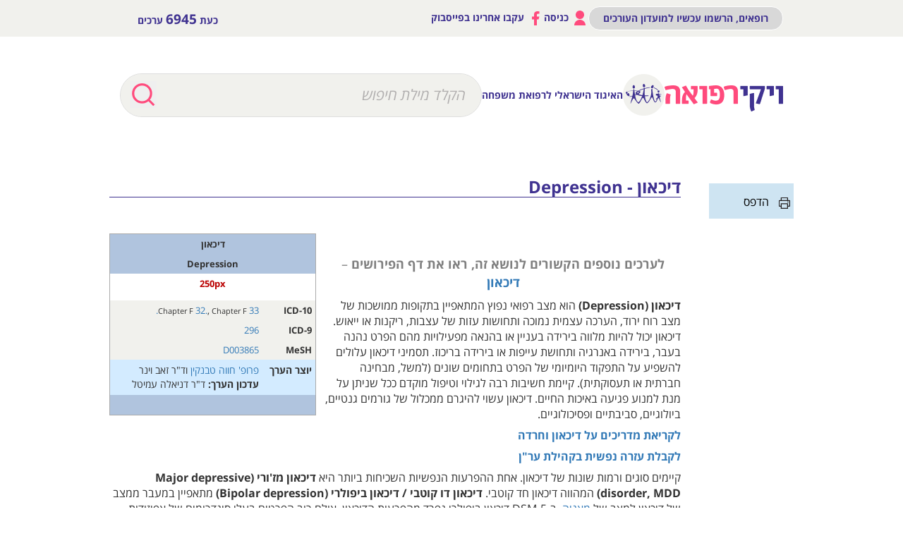

--- FILE ---
content_type: text/html; charset=UTF-8
request_url: https://www.wikirefua.org.il/w/index.php?title=%D7%93%D7%99%D7%9B%D7%90%D7%95%D7%9F_-_Depression
body_size: 20553
content:
<!DOCTYPE html>
<html class="client-nojs" lang="he" dir="rtl">
<head>
<meta charset="UTF-8"/>
<title>דיכאון - Depression – ויקירפואה</title>
<script>document.documentElement.className="client-js";RLCONF={"wgBreakFrames":!1,"wgSeparatorTransformTable":["",""],"wgDigitTransformTable":["",""],"wgDefaultDateFormat":"dmy","wgMonthNames":["","ינואר","פברואר","מרץ","אפריל","מאי","יוני","יולי","אוגוסט","ספטמבר","אוקטובר","נובמבר","דצמבר"],"wgRequestId":"aW5Xi3cEIqEWfglyUs2huAAAAAw","wgCSPNonce":!1,"wgCanonicalNamespace":"","wgCanonicalSpecialPageName":!1,"wgNamespaceNumber":0,"wgPageName":"דיכאון_-_Depression","wgTitle":"דיכאון - Depression","wgCurRevisionId":236676,"wgRevisionId":236676,"wgArticleId":12952,"wgIsArticle":!0,"wgIsRedirect":!1,"wgAction":"view","wgUserName":null,"wgUserGroups":["*"],"wgCategories":["דפים עם קישורים שבורים לקבצים","משפחה","פסיכיאטריה"],"wgPageContentLanguage":"he","wgPageContentModel":"wikitext","wgRelevantPageName":"דיכאון_-_Depression","wgRelevantArticleId":12952,
"wgIsProbablyEditable":!1,"wgRelevantPageIsProbablyEditable":!1,"wgRestrictionEdit":[],"wgRestrictionMove":[],"wgPageFormsTargetName":null,"wgPageFormsAutocompleteValues":[],"wgPageFormsAutocompleteOnAllChars":!1,"wgPageFormsFieldProperties":[],"wgPageFormsCargoFields":[],"wgPageFormsDependentFields":[],"wgPageFormsCalendarValues":[],"wgPageFormsCalendarParams":[],"wgPageFormsCalendarHTML":null,"wgPageFormsGridValues":[],"wgPageFormsGridParams":[],"wgPageFormsContLangYes":null,"wgPageFormsContLangNo":null,"wgPageFormsContLangMonths":[],"wgPageFormsHeightForMinimizingInstances":800,"wgPageFormsShowOnSelect":[],"wgPageFormsScriptPath":"/w/extensions/PageForms","edgValues":null,"wgPageFormsEDSettings":null,"wgAmericanDates":!1,"wgVisualEditor":{"pageLanguageCode":"he","pageLanguageDir":"rtl","pageVariantFallbacks":"he"},"wgEditSubmitButtonLabelPublish":!1};RLSTATE={"site.styles":"ready","noscript":"ready","user.styles":"ready","user":"ready","user.options":"loading",
"mediawiki.toc.styles":"ready","ext.visualEditor.desktopArticleTarget.noscript":"ready","ext.banner_ads.main":"ready","ext.smw.style":"ready","ext.smw.tooltip.styles":"ready","skins.wikirefua.wordpress":"ready","skins.wikirefua":"ready"};RLPAGEMODULES=["ext.smw.style","ext.smw.tooltips","smw.entityexaminer","site","mediawiki.page.startup","mediawiki.page.ready","mediawiki.toc","ext.visualEditor.desktopArticleTarget.init","ext.visualEditor.targetLoader","skins.wikirefua.js"];</script>
<script>(RLQ=window.RLQ||[]).push(function(){mw.loader.implement("user.options@1hzgi",function($,jQuery,require,module){/*@nomin*/mw.user.tokens.set({"patrolToken":"+\\","watchToken":"+\\","csrfToken":"+\\"});mw.user.options.set({"variant":"he"});
});});</script>
<link rel="stylesheet" href="/w/load.php?lang=he&amp;modules=ext.banner_ads.main%7Cext.visualEditor.desktopArticleTarget.noscript%7Cmediawiki.toc.styles%7Cskins.wikirefua%7Cskins.wikirefua.wordpress&amp;only=styles&amp;skin=wikirefua"/>
<link rel="stylesheet" href="/w/load.php?lang=he&amp;modules=ext.smw.style%7Cext.smw.tooltip.styles&amp;only=styles&amp;skin=wikirefua"/>
<script async="" src="/w/load.php?lang=he&amp;modules=startup&amp;only=scripts&amp;raw=1&amp;skin=wikirefua"></script>
<link rel="stylesheet" href="/w/skins/WikiRefua/resources/css/bootstrap.min.css?31927"/><link rel="stylesheet" href="/w/skins/WikiRefua/resources/style.css?42a73"/><style>#mw-indicator-mw-helplink {display:none;}</style>
<meta name="ResourceLoaderDynamicStyles" content=""/>
<link rel="stylesheet" href="/w/load.php?lang=he&amp;modules=site.styles&amp;only=styles&amp;skin=wikirefua"/>
<meta name="generator" content="MediaWiki 1.35.2"/>
<meta name="viewport" content="width=device-width, initial-scale=1.0"/>
<link rel="alternate" type="application/rdf+xml" title="דיכאון - Depression" href="/w/index.php?title=%D7%9E%D7%99%D7%95%D7%97%D7%93:%D7%99%D7%99%D7%A6%D7%95%D7%A8_RDF/%D7%93%D7%99%D7%9B%D7%90%D7%95%D7%9F_-_Depression&amp;xmlmime=rdf"/>
<link rel="shortcut icon" href="/w/favicon.ico"/>
<link rel="search" type="application/opensearchdescription+xml" href="/w/opensearch_desc.php" title="ויקירפואה (he)"/>
<link rel="EditURI" type="application/rsd+xml" href="https://www.wikirefua.org.il/w/api.php?action=rsd"/>
<!-- Facebook Pixel Code 2314267975523324 -->
<script>
  !function(f,b,e,v,n,t,s)
  {if(f.fbq)return;n=f.fbq=function(){n.callMethod?
  n.callMethod.apply(n,arguments):n.queue.push(arguments)};
  if(!f._fbq)f._fbq=n;n.push=n;n.loaded=!0;n.version="2.0";
  n.queue=[];t=b.createElement(e);t.async=!0;
  t.src=v;s=b.getElementsByTagName(e)[0];
  s.parentNode.insertBefore(t,s)}(window, document,"script",
  "https://connect.facebook.net/en_US/fbevents.js");
  fbq("init", "2314267975523324");
  fbq("track", "PageView");
</script>
<noscript><img height="1" width="1" style="display:none"
  src="https://www.facebook.com/tr?id=2314267975523324&ev=PageView&noscript=1"
/></noscript>
<!-- End Facebook Pixel Code -->

<!-- Google Tag Manager -->
<script>(function(w,d,s,l,i){w[l]=w[l]||[];w[l].push({'gtm.start':
new Date().getTime(),event:'gtm.js'});var f=d.getElementsByTagName(s)[0],
j=d.createElement(s),dl=l!='dataLayer'?'&l='+l:'';j.async=true;j.src=
'https://www.googletagmanager.com/gtm.js?id='+i+dl;f.parentNode.insertBefore(j,f);
})(window,document,'script','dataLayer','GTM-53Q55NJ');</script>
<!-- End Google Tag Manager --><script>
  (adsbygoogle = window.adsbygoogle || []).push({
    google_ad_client: "ca-pub-5718303480242682",
    enable_page_level_ads: true
  });
</script>
<script async='async' src='https://www.googletagservices.com/tag/js/gpt.js'></script>
<script>
  var googletag = googletag || {};
  googletag.cmd = googletag.cmd || [];
</script>
<script >
var wgScriptPath = "/w";
</script>
<script>

	if(document.location.href.search(/[^a-z0-9%_-]*((דיכאון_-_Depression)|(%D7%93%D7%99%D7%9B%D7%90%D7%95%D7%9F_-_Depression)|(%D7%A1%D7%A8%D7%98%D7%9F_%D7%94%D7%A9%D7%93_-_Breast_cancer)|(סרטן_השד_-_Breast_cancer))[^a-z0-9%_-]*/ig)!=-1){
		//alert(document.location.href)
		window.addEventListener('load', function() {
		   var element = document.createElement('script');
		   element.setAttribute('type', 'application/javascript');
		   element.setAttribute('src', 'https://fortcdn.com/staticfiles/fb-web/js/fortvision-fb-web.js');
		   element.setAttribute('publisher_id', '20883');
		   element.setAttribute('async','');
		   document.body.appendChild(element);
		});
	}
</script>

<!--[if lt IE 9]><script src="/w/resources/lib/html5shiv/html5shiv.js"></script><![endif]-->
</head>
<body class="mediawiki rtl sitedir-rtl mw-hide-empty-elt ns-0 ns-subject page-דיכאון_-_Depression rootpage-דיכאון_-_Depression skin-wikirefua action-view"><!-- Google Tag Manager (noscript) -->
<noscript><iframe src="https://www.googletagmanager.com/ns.html?id=GTM-53Q55NJ"
height="0" width="0" style="display:none;visibility:hidden"></iframe></noscript>
<!-- End Google Tag Manager (noscript) -->
<div id="page" class="site">
	<header id="mobile">
 		<div id="header-mobile">
			<div id="mobile-header-top"class="header__body">
			<div id="mobile-header-logos">
				<div class="header-mid-bar-alt-logo">
					<h1 class="text-center"><a href="/w/index.php?title=%D7%A2%D7%9E%D7%95%D7%93_%D7%A8%D7%90%D7%A9%D7%99"><img src="/w/skins/WikiRefua/resources/img/text-logo.png"></a></h1>
				</div>
				<div class="header-mid-bar-alt-logo-circle"> <a href="/w/index.php?title=%D7%A2%D7%9E%D7%95%D7%93_%D7%A8%D7%90%D7%A9%D7%99" class="logo-circle">
				<img src="/w/skins/WikiRefua/resources/img/l1.png"> </a>
				<span class="logo-text">האיגוד הישראלי לרפואת משפחה</span>
                </div>
			</div>
			<div class="mobile-header-search-button">
			    <span class="mobile-header-search-button-icon"></span>
            </div>
			<div id="mobile-header-menu">
				<a id="mobile-header-hamburger" href="#">
				        <div class="header__burger">
							<span></span>
						</div>
                </a>
			</div>

			</div>
			<div id="mobile-search-holder" class="header-mid-bar-alt-search">
					<form id="searchform" name="search" method="get" action="/w/index.php">
                        <div class="position-relative search-width">
                                      <div class="button-search">
                                        <input class="search-button" value="" type="submit">
                                      </div>
                                    <input type="search" name="search" placeholder="הקלד מילת חיפוש" title="‏חיפוש בוויקירפואה‏ [f]" accesskey="f" id="searchInput" class="search-text search-text-alt search-text-color ui-autocomplete-input"/>                        </div>

					</form>
			</div>
		</div>
		<div id="mobile-header-login" class="toggle-menu">
			<div class="toggle-menu-buttons">
				<a class="user-login" href="/w/index.php?title=%D7%9E%D7%99%D7%95%D7%97%D7%93:%D7%9B%D7%A0%D7%99%D7%A1%D7%94_%D7%9C%D7%97%D7%A9%D7%91%D7%95%D7%9F"><img src="/w/skins/WikiRefua/resources/img/profile.png"> כניסה </a><a class="request-account" href="/w/index.php?title=%D7%9E%D7%99%D7%95%D7%97%D7%93:%D7%91%D7%A7%D7%A9%D7%AA_%D7%97%D7%A9%D7%91%D7%95%D7%9F" class="btn-black">רופאים, הרשמו עכשיו למועדון העורכים</a>				 <hr>
				 <a target="_blank" href="https://www.facebook.com/%D7%95%D7%99%D7%A7%D7%99%D7%A8%D7%A4%D7%95%D7%90%D7%94-1385064908459756/"><img src="/w/skins/WikiRefua/resources/img/fb.png"> עקבו אחרינו בפייסבוק </a></div>

			</div>


 <div style="margin: 20px auto; width: 320px">
<!-- /75830016/wikirefua_mobile_homepage_top_320x50 -->
<div id='div-gpt-ad-1545333238007-0' style='height:50px; width:320px;'>
<script>
  googletag.cmd.push(function() {
	var mapping2 = googletag.sizeMapping().
	  addSize([0, 0], []).
	  addSize([320, 700], [320, 50]). // Tablet
	  addSize([1050, 200], []). // Desktop
	  build();

    googletag.defineSlot('/75830016/wikirefua_mobile_homepage_top_320x50', [320, 50], 'div-gpt-ad-1545333238007-0').defineSizeMapping(mapping2).addService(googletag.pubads());
    googletag.pubads().enableSingleRequest();
    googletag.pubads().collapseEmptyDivs();
    googletag.pubads().setTargeting('search', []).setTargeting('expertise', []).setTargeting('url', ['12952']).setTargeting('validation', []);
    googletag.enableServices();
	googletag.display('div-gpt-ad-1545333238007-0');
  });
</script>
</div>
</div>
		</header>
					<header id="desktop">
				<div class="sticker">
		  <div class="header-top-bar">
		    <div class="container">
		      <div class="row">
		       <div class="col-sm-6">
					<div class="header-top-bar-left">כעת <strong>6945</strong> ערכים			</div>			    </div>
		       <div class="col-sm-6">
					<div class="header-top-bar-right"><a href="/w/index.php?title=%D7%9E%D7%99%D7%95%D7%97%D7%93:%D7%91%D7%A7%D7%A9%D7%AA_%D7%97%D7%A9%D7%91%D7%95%D7%9F" class="btn-black">רופאים, הרשמו עכשיו למועדון העורכים</a><a href="/w/index.php?title=%D7%9E%D7%99%D7%95%D7%97%D7%93:%D7%9B%D7%A0%D7%99%D7%A1%D7%94_%D7%9C%D7%97%D7%A9%D7%91%D7%95%D7%9F"><img src="/w/skins/WikiRefua/resources/img/profile.png"> כניסה </a><a target="_blank" href="https://www.facebook.com/%D7%95%D7%99%D7%A7%D7%99%D7%A8%D7%A4%D7%95%D7%90%D7%94-1385064908459756/"><img src="/w/skins/WikiRefua/resources/img/fb.png"> עקבו אחרינו בפייסבוק </a></div>				</div>
		      </div>
		    </div>
		  </div>
		  <div class="head-2">
		  <div class="header-mid-bar header-mid-bar-alt">
		    <div class="container">
                <div class="header-mid-bar-alt-wrapper">
		        <div class="header-mid-bar-alt-logo">
					<h1 class="text-center"><a href="/w/index.php?title=%D7%A2%D7%9E%D7%95%D7%93_%D7%A8%D7%90%D7%A9%D7%99"><img src="/w/skins/WikiRefua/resources/img/text-logo.png"></a></h1>
				</div>
				<div class="header-mid-bar-alt-logo-circle"> <a href="/w/index.php?title=%D7%A2%D7%9E%D7%95%D7%93_%D7%A8%D7%90%D7%A9%D7%99" class="logo-circle">
				<img src="/w/skins/WikiRefua/resources/img/l1.png"> </a>
				<span class="logo-text">האיגוד הישראלי לרפואת משפחה</span>
                </div>
				<div class="header-mid-bar-alt-search">
					<form id="searchform" name="search" method="get" action="/w/index.php">
                        <div class="position-relative search-width">
                                      <div class="button-search">
                                        <input class="search-button" value="" type="submit">
                                      </div>
                                    <input type="search" name="search" placeholder="הקלד מילת חיפוש" title="‏חיפוש בוויקירפואה‏ [f]" accesskey="f" id="searchInput" class="search-text search-text-alt search-text-color ui-autocomplete-input"/>                        </div>

					</form>
				</div>
		      </div>
		    </div>
		  </div>

		  </div>
		</div>

		  <div class="header-top-bar">
		    <div class="container">
		      <div class="clearfix position-rel">
		                <div class="top-right">
									<div class="header-top-bar-right"><a href="/w/index.php?title=%D7%9E%D7%99%D7%95%D7%97%D7%93:%D7%91%D7%A7%D7%A9%D7%AA_%D7%97%D7%A9%D7%91%D7%95%D7%9F" class="btn-black">רופאים, הרשמו עכשיו למועדון העורכים</a><a href="/w/index.php?title=%D7%9E%D7%99%D7%95%D7%97%D7%93:%D7%9B%D7%A0%D7%99%D7%A1%D7%94_%D7%9C%D7%97%D7%A9%D7%91%D7%95%D7%9F"><img src="/w/skins/WikiRefua/resources/img/profile.png"> כניסה </a><a target="_blank" href="https://www.facebook.com/%D7%95%D7%99%D7%A7%D7%99%D7%A8%D7%A4%D7%95%D7%90%D7%94-1385064908459756/"><img src="/w/skins/WikiRefua/resources/img/fb.png"> עקבו אחרינו בפייסבוק </a></div>								</div>


		        <div class="top-left">
							<div class="header-top-bar-left">כעת <strong>6945</strong> ערכים			</div>						</div>
		    </div>
		  </div>
		  <div class="head-1">
		  <div class="header-mid-bar">
		    <div class="container">
		      <div class="header-mid-bar-wrapper">
                    <div class="header-mid-bar-logo">
                                        <h1 class="text-center text-logo"><a href="/w/index.php?title=%D7%A2%D7%9E%D7%95%D7%93_%D7%A8%D7%90%D7%A9%D7%99"><img src="/w/skins/WikiRefua/resources/img/text-logo.png"></a></h1>
                            </div>
		             <div class="header-mid-bar-logo-circle">
                    <a href="http://family.mednet.co.il/" class="logo-circle">
                        <img src="/w/skins/WikiRefua/resources/img/l1.png">
                        <span class="logo-text">האיגוד הישראלי לרפואת משפחה</span>

                    </a>
				</div>
                    <div class="search-bar">
					<form id="searchform2" name="search" method="get" action="/w/index.php">

                              <div class="position-relative search-width">
                                  <div class="button-search">
                                    <input class="search-button" value="" type="submit">
                                  </div>

                                      <input name="search" placeholder="הקלד מילת חיפוש" title="‏חיפוש בוויקירפואה‏ [f]" accesskey="f" id="searchInput" class="search-text search-text-color ui-autocomplete-input"/>
                              </div>

		            </form>
		         </div>
		      </div>
		    </div>
		  </div>

					  				  </div>
				  </div>
 <div style="margin: 20px auto; width: 970px">
<div id='div-gpt-ad-1545206048784-0' style='height:90px; width:970px;'>
<script>
  googletag.cmd.push(function() {
var mapping1 = googletag.sizeMapping().
  addSize([0, 0], []).
  addSize([1050, 200], [970, 90]). // Desktop
  build();
     googletag.defineSlot('/75830016/wikirefua_desktop_homepage_top_970x90', [970, 90], 'div-gpt-ad-1545206048784-0').defineSizeMapping(mapping1).addService(googletag.pubads());
    googletag.pubads().enableSingleRequest();
    googletag.pubads().collapseEmptyDivs();
    googletag.pubads().setTargeting('search', []).setTargeting('expertise', []).setTargeting('url', ['12952']).setTargeting('validation', []);
    googletag.enableServices();
googletag.display('div-gpt-ad-1545206048784-0');
  });
</script>
</div></div>					</header>
									<div id="content" class="site-content"><div class="post-body" style="padding-bottom: 30px;">
									<div id="primary" class="content-area main-content container-post">
								<main id="main" class="site-main" role="main">


									<article id="post-2755" class="post-2755 post type-post status-publish format-standard hentry category-4433 category-4510 category-6940 category-6923 category-4553 category-4581 category-4535">
														<header class="entry-header">
													<div class="mw-indicators mw-body-content">
<div id="mw-indicator-smw-entity-examiner" class="mw-indicator"><div class="smw-entity-examiner smw-indicator-vertical-bar-loader" data-subject="דיכאון_-_Depression#0##" data-dir="rtl" data-uselang="" title="Running an examiner in the background"></div></div>
</div>
															<h1 class="entry-title firstHeading">דיכאון - Depression</h1>            <!--		<div class="entry-meta">


																		</div> .entry-meta -->
															<div id="siteSub">מתוך ויקירפואה</div>																</header><!-- .entry-header -->

																<div class="entry-content clearfix">
																			<div class="mw-body-content">
																				<div id="contentSub"><p></p></div><div id="mw-content-text" lang="he" dir="rtl" class="mw-content-rtl"><div class="mw-parser-output"><p><br />
</p>
<div id="secondary" class="widget-area" role="complementary" style="float: right; padding-top: 14px; width: 120px;">
<div class="printfriendly pf-alignleft"> 
<p><a href="https://www.wikirefua.org.il/w/index.php?title=%D7%93%D7%99%D7%9B%D7%90%D7%95%D7%9F_-_Depression&amp;printable=yes" target="_blank" rel="nofollow noreferrer noopener"><img alt="Pf-icon.png" src="/w/images/9/9c/Pf-icon.png" decoding="async" width="16" height="16" /></a> <a target="_blank" rel="nofollow noreferrer noopener" class="external text" href="https://www.wikirefua.org.il/w/index.php?title=%D7%93%D7%99%D7%9B%D7%90%D7%95%D7%9F_-_Depression&amp;printable=yes">הדפס</a>
</p>
</div>
<div id="singlebannerwidget-2" class="widget singleBannerWidget">
<div class="widget-title"> </div>
<div class="banner_wrapper" style="width: 150px;">
<div class="banner left_bottom_banner banner-6629 bottom vert custom-banners-theme-default_style" style="width: 150px; height: auto;">
<p><!-- /75830016/wikirefua_desktop_search_skyscraper_120x600 -->
<div id='div-gpt-ad-1545206095900-0' style='height:600px; width:120px;'>
<script>
  googletag.cmd.push(function() {
var mapping1 = googletag.sizeMapping().
  addSize([0, 0], []).
  addSize([1050, 200], [120, 600]). // Desktop
  build();
    googletag.defineSlot('/75830016/wikirefua_desktop_search_skyscraper_120x600', [120, 600], 'div-gpt-ad-1545206095900-0').defineSizeMapping(mapping1).addService(googletag.pubads());
    googletag.pubads().enableSingleRequest();
    googletag.pubads().collapseEmptyDivs();
    googletag.pubads().setTargeting('search', []).setTargeting('expertise', []).setTargeting('url', ['12952']).setTargeting('validation', []);
    googletag.enableServices();
	googletag.display('div-gpt-ad-1545206095900-0');
  });
</script>
</div>
</p>
</div>
</div>
</div>
</div>
<table class="infobox vevent" cellspacing="0">

<tbody><tr>
<th style="background: #b0c4de;" colspan="3"><b>דיכאון</b>
</th></tr>
<tr>
<th style="background: #b0c4de;" colspan="3"><b>Depression</b>
</th></tr>
<tr>
<th style="background: white;" colspan="3"><a href="/w/index.php?title=%D7%9E%D7%99%D7%95%D7%97%D7%93:%D7%94%D7%A2%D7%9C%D7%90%D7%94&amp;wpDestFile=Depression_in_women.JPG" class="new" title="קובץ:Depression in women.JPG">250px</a>
</th></tr>
<tr>
<th style="background: white;" colspan="3"><div style="text-align: center;"></div>
</th></tr>


<tr>
<td><b>ICD-10</b>
</td>
<td><small>Chapter F</small> <a target="_blank" rel="nofollow noreferrer noopener" class="external text" href="http://apps.who.int/classifications/apps/icd/icd10online/?gf30.htm+f32">32.</a>, <small>Chapter F</small> <a target="_blank" rel="nofollow noreferrer noopener" class="external text" href="http://apps.who.int/classifications/apps/icd/icd10online/?gf30.htm+f33">33.</a>
</td>
<td>
</td></tr>
<tr>
<td><b>ICD-9</b>
</td>
<td><a target="_blank" rel="nofollow noreferrer noopener" class="external text" href="http://www.icd9data.com/getICD9Code.ashx?icd9=296">296</a>
</td>
<td>
</td></tr>
<tr>
<td><b>MeSH</b>
</td>
<td><a target="_blank" rel="nofollow noreferrer noopener" class="external text" href="http://www.nlm.nih.gov/cgi/mesh/2010/MB_cgi?field=uid&amp;term=D003865">D003865</a>
</td>
<td>
</td></tr>
<tr style="text-align: center; font-size: 108%; background: #d3ebff;">
<td><b>יוצר הערך</b>
</td>
<td><a href="/w/index.php?title=%D7%9E%D7%A9%D7%AA%D7%9E%D7%A9:%D7%97%D7%95%D7%94_%D7%98%D7%91%D7%A0%D7%A7%D7%99%D7%9F" title="משתמש:חוה טבנקין">פרופ' חווה טבנקין</a> וד"ר זאב וינר<br /><b>עדכון הערך:</b> ד"ר דניאלה עמיטל
</td>
<td>
</td></tr>


<tr>
<th style="background: #b0c4de;" colspan="3">&#160;
</th></tr></tbody></table>
<p><br />
</p>
<div style="font-size: 115%; color: #808080;text-align:center;">
<p><b>לערכים נוספים הקשורים לנושא זה, ראו את דף הפירושים</b> – <b><a href="/w/index.php?title=%D7%93%D7%99%D7%9B%D7%90%D7%95%D7%9F" title="דיכאון">דיכאון</a></b>
</p>
</div>
<p><b>דיכאון (Depression)</b> הוא מצב רפואי נפוץ המתאפיין בתקופות ממושכות של מצב רוח ירוד, הערכה עצמית נמוכה ותחושות עזות של עצבות, ריקנות או ייאוש. דיכאון יכול להיות מלווה בירידה בעניין או בהנאה מפעילויות מהם הפרט נהנה בעבר, בירידה באנרגיה ותחושת עייפות או בירידה בריכוז. תסמיני דיכאון עלולים להשפיע על התפקוד היומיומי של הפרט בתחומים שונים (למשל, מבחינה חברתית או תעסוקתית). קיימת חשיבות רבה לגילוי וטיפול מוקדם ככל שניתן על מנת למנוע פגיעה באיכות החיים. דיכאון עשוי להיגרם ממכלול של גורמים גנטיים, ביולוגיים, סביבתיים ופסיכולוגיים.
</p><p><b><a target="_blank" rel="nofollow noreferrer noopener" class="external text" href="https://www.camoni.co.il/%D7%93%D7%99%D7%9B%D7%90%D7%95%D7%9F-%D7%95%D7%97%D7%A8%D7%93%D7%94/articles">לקריאת מדריכים על דיכאון וחרדה</a></b>
</p><p><b><a target="_blank" rel="nofollow noreferrer noopener" class="external text" href="https://www.camoni.co.il/%D7%A2%D7%A8-%D7%9F---%D7%A2%D7%96%D7%A8%D7%94-%D7%A8%D7%90%D7%A9%D7%95%D7%A0%D7%94-%D7%A0%D7%A4%D7%A9%D7%99%D7%AA1">לקבלת עזרה נפשית בקהילת ער"ן</a></b> 
</p><p>קיימים סוגים ורמות שונות של דיכאון. אחת ההפרעות הנפשיות השכיחות ביותר היא <b>דיכאון מז'ורי (Major depressive disorder, MDD)</b> המהווה דיכאון חד קוטבי. <b>דיכאון דו קוטבי / דיכאון ביפולרי (Bipolar depression)</b> מתאפיין במעבר ממצב של דיכאון למצב של <a href="/w/index.php?title=%D7%9E%D7%90%D7%A0%D7%99%D7%94" class="mw-redirect" title="מאניה">מאניה</a>. ב-DSM-5 דיכאון ביפולרי נפרד מהפרעות הדיכאון, אולם רוב הפרטים בעלי סינדרומים של אפיזודות מאניות חווים גם אפיזודות דיכאוניות במהלך חייהם (American Psychiatric Association, 2013).
</p><p><b>דיכאון עמיד (Treatment Resistant Depression, TRD)</b> - חוסר תגובה ברמת הדיכאון של הפרט עבור שתי התוויות לפחות של תרופות נוגדות דיכאון מסוגים שונים, הניתנות במינון הולם ובמשך זמן הולם. אין קונצנזוס אחיד ביחס להגדרה של דיכאון עמיד. דיכאון עמיד הוא שכיח, ונמצא אצל בין 50 אחוזים ל-60 אחוזים מהמטופלים שעברו טיפול. קיימים גורמים שונים אשר עלולים לגרום לאבחון שגוי של דיכאון עמיד, ובהם: חוסר היענות של המטופל לטיפול, טיפול אנטי דיכאוני לא הולם, גורמים פסיכו-חברתיים שאינם ידועים אשר גורמים לדיכאון או משמרים אותו, קומורבידיות סומטית או פסיכיאטרית שאינה ידועה או אבחון שגוי של מחלה סומטית או פסיכיאטרית כדיכאון. הסובלים מדיכאון עמיד הם בעלי סיכון מוגבר לתחלואה נילווית סומטית.
</p><p>מחקרים בתחום הדיכאון עוסקים בזיהוי ביומרקרים פוטנציאלים לדיכאון, אולם האינטגרציה שלהם לשדה הטיפול הקליני טרם התבססה ונדרשים מחקרים נוספים בתחום על מנת לשפר את התוצאה עבור הסובלים מ<a href="/w/index.php?title=%D7%93%D7%99%D7%9B%D7%90%D7%95%D7%9F_%D7%9E%D7%90%D7%96%D7%95%D7%A8%D7%99" class="mw-redirect" title="דיכאון מאזורי">דיכאון מאזורי</a> (MDD) ולניבוי תגובה לטיפול (Kraus, Kadriu, Lanzenberger, Zarate &amp; Kasper, 2019). טיפול ב<a href="/w/index.php?title=%D7%90%D7%A1%D7%A7%D7%98%D7%9E%D7%99%D7%9F" class="mw-redirect" title="אסקטמין">אסקטמין</a> (Esketamine) מהווה טיפול אנטי דיכאוני חדשני הפועל באופן מהיר ובמנגנון אחר משל התרופות הקיימות. אסקטמין נמצא כיעיל במחקרים קליניים ומהווה פריצת דרך בטיפול עבור דיכאון עמיד (Kraus, Kadriu, Lanzenberger, Zarate &amp; Kasper, 2019). במחקר שעסק בטיפול ב- Esketamine hydrochloride, הטיפול נמצא כיעיל ביחס לפלצבו עבור דיכאון עמיד (Daly, Singh, Fedgchin, Cooper, Lim, Shelton, Thase, Winokur, Van Nueten, Manji &amp; Drevets, 2018), וכמו כן נמצא שהוספתו לטיפול נמצאה כבעלת יעילות במצבים של סיכון מיידי מוגבר לאובדנות (Canuso, Singh, Fedgchin, Alphs, Lane, Lim, Pinter, Hough, Sanacora, Manji &amp; Drevets, 2018).
</p>
<div id="toc" class="toc" role="navigation" aria-labelledby="mw-toc-heading"><input type="checkbox" role="button" id="toctogglecheckbox" class="toctogglecheckbox" style="display:none" /><div class="toctitle" lang="he" dir="rtl"><h2 id="mw-toc-heading">תוכן עניינים</h2><span class="toctogglespan"><label class="toctogglelabel" for="toctogglecheckbox"></label></span></div>
<ul>
<li class="toclevel-1 tocsection-1"><a href="#.D7.90.D7.A4.D7.99.D7.93.D7.9E.D7.99.D7.95.D7.9C.D7.95.D7.92.D7.99.D7.94"><span class="tocnumber">1</span> <span class="toctext">אפידמיולוגיה</span></a></li>
<li class="toclevel-1 tocsection-2"><a href="#.D7.90.D7.98.D7.99.D7.95.D7.9C.D7.95.D7.92.D7.99.D7.94"><span class="tocnumber">2</span> <span class="toctext">אטיולוגיה</span></a>
<ul>
<li class="toclevel-2 tocsection-3"><a href="#.D7.9E.D7.A0.D7.92.D7.A0.D7.95.D7.9F_.D7.91.D7.99.D7.95.D7.9C.D7.95.D7.92.D7.99"><span class="tocnumber">2.1</span> <span class="toctext">מנגנון ביולוגי</span></a></li>
</ul>
</li>
<li class="toclevel-1 tocsection-4"><a href="#.D7.A7.D7.9C.D7.99.D7.A0.D7.99.D7.A7.D7.94"><span class="tocnumber">3</span> <span class="toctext">קליניקה</span></a>
<ul>
<li class="toclevel-2 tocsection-5"><a href="#.D7.93.D7.99.D7.A8.D7.95.D7.92_.D7.A2.D7.9C_.D7.A4.D7.99_.D7.97.D7.95.D7.9E.D7.A8.D7.AA_.D7.94.D7.93.D7.99.D7.9B.D7.90.D7.95.D7.9F"><span class="tocnumber">3.1</span> <span class="toctext">דירוג על פי חומרת הדיכאון</span></a></li>
<li class="toclevel-2 tocsection-6"><a href="#.D7.AA.D7.A1.D7.9E.D7.99.D7.A0.D7.99.D7.9D_.D7.92.D7.95.D7.A4.D7.A0.D7.99.D7.99.D7.9D"><span class="tocnumber">3.2</span> <span class="toctext">תסמינים גופניים</span></a></li>
</ul>
</li>
<li class="toclevel-1 tocsection-7"><a href="#.D7.90.D7.91.D7.97.D7.A0.D7.94"><span class="tocnumber">4</span> <span class="toctext">אבחנה</span></a></li>
<li class="toclevel-1 tocsection-8"><a href="#.D7.98.D7.99.D7.A4.D7.95.D7.9C"><span class="tocnumber">5</span> <span class="toctext">טיפול</span></a>
<ul>
<li class="toclevel-2 tocsection-9"><a href="#.D7.98.D7.99.D7.A4.D7.95.D7.9C_.D7.9C.D7.90_.D7.AA.D7.A8.D7.95.D7.A4.D7.AA.D7.99"><span class="tocnumber">5.1</span> <span class="toctext">טיפול לא תרופתי</span></a></li>
<li class="toclevel-2 tocsection-10"><a href="#.D7.98.D7.99.D7.A4.D7.95.D7.9C_.D7.AA.D7.A8.D7.95.D7.A4.D7.AA.D7.99"><span class="tocnumber">5.2</span> <span class="toctext">טיפול תרופתי</span></a></li>
</ul>
</li>
<li class="toclevel-1 tocsection-11"><a href="#.D7.93.D7.92.D7.9C.D7.99.D7.9D_.D7.90.D7.93.D7.95.D7.9E.D7.99.D7.9D"><span class="tocnumber">6</span> <span class="toctext">דגלים אדומים</span></a></li>
<li class="toclevel-1 tocsection-12"><a href="#.D7.91.D7.99.D7.91.D7.9C.D7.99.D7.95.D7.92.D7.A8.D7.A4.D7.99.D7.94"><span class="tocnumber">7</span> <span class="toctext">ביבליוגרפיה</span></a></li>
<li class="toclevel-1 tocsection-13"><a href="#.D7.A7.D7.99.D7.A9.D7.95.D7.A8.D7.99.D7.9D_.D7.97.D7.99.D7.A6.D7.95.D7.A0.D7.99.D7.99.D7.9D"><span class="tocnumber">8</span> <span class="toctext">קישורים חיצוניים</span></a></li>
</ul>
</div>

<h2><span id="אפידמיולוגיה"></span><span class="mw-headline" id=".D7.90.D7.A4.D7.99.D7.93.D7.9E.D7.99.D7.95.D7.9C.D7.95.D7.92.D7.99.D7.94">אפידמיולוגיה</span></h2>
<p>סקר בריאות לאומי שנערך בישראל בשנת 2005 מצא כי 8.5 אחוזים מכלל האוכלוסייה מעל גיל 21 דיווחו כי הם סבלו מתסמינים של דיכאון במהלך חייהם. אחוז זה דומה לאחוז המדווחים על <a href="/w/index.php?title=%D7%9E%D7%97%D7%9C%D7%95%D7%AA_%D7%9C%D7%91" class="mw-redirect" title="מחלות לב">מחלות לב</a> (8.7 אחוזים) או <a href="/w/index.php?title=%D7%A1%D7%95%D7%9B%D7%A8%D7%AA" title="סוכרת">סוכרת</a> (8.1 אחוזים) וכפול מאחוז המדווחים על <a href="/w/index.php?title=%D7%A1%D7%A8%D7%98%D7%9F" title="סרטן">סרטן</a> (3.4 אחוזים). על אף שמחלת הדיכאון נפוצה בקרב מגוון רחב של אוכלוסיות, ישנן קבוצות שלהן סיכון גבוה לחלות בדיכאון, כגון: <a href="/w/index.php?title=%D7%93%D7%99%D7%9B%D7%90%D7%95%D7%9F_%D7%9C%D7%90%D7%97%D7%A8_%D7%9C%D7%99%D7%93%D7%94" class="mw-redirect" title="דיכאון לאחר לידה">נשים לאחר לידה</a>, אנשים לאחר <a href="/w/index.php?title=%D7%94%D7%AA%D7%A7%D7%A3_%D7%9C%D7%91" class="mw-redirect" title="התקף לב">התקף לב</a>, אנשים בתקופת אבל, אנשים הסובלים מ<a href="/w/index.php?title=%D7%9E%D7%97%D7%9C%D7%AA_%D7%A4%D7%A8%D7%A7%D7%99%D7%A0%D7%A1%D7%95%D7%9F" title="מחלת פרקינסון">מחלת פרקינסון</a> או <a href="/w/index.php?title=%D7%98%D7%A8%D7%A9%D7%AA_%D7%A0%D7%A4%D7%95%D7%A6%D7%94" title="טרשת נפוצה">טרשת נפוצה</a>.
</p>
<h2><span id="אטיולוגיה"></span><span class="mw-headline" id=".D7.90.D7.98.D7.99.D7.95.D7.9C.D7.95.D7.92.D7.99.D7.94">אטיולוגיה</span></h2>
<p>דיכאון טיפוסי עשוי להיגרם ממכלול של גורמים גנטיים, ביולוגיים, סביבתיים ופסיכולוגיים.
</p>
<h3><span id="מנגנון_ביולוגי"></span><span class="mw-headline" id=".D7.9E.D7.A0.D7.92.D7.A0.D7.95.D7.9F_.D7.91.D7.99.D7.95.D7.9C.D7.95.D7.92.D7.99">מנגנון ביולוגי</span></h3>
<p>ידוע שבנוסף לגורמים פסיכולוגיים, סביבתיים וגנטיים, העלולים לגרום לדיכאון, קיים גם בסיס ביולוגי. דיכאון מתפתח כאשר ישנה הפרה באיזון מוליכים עצביים (נוירוטרנסמיטורים) במערכת העצבים המרכזית. וויסות החומרים המוליכים העצביים הוא בסיס הפעילות של מרבית התרופות נוגדות הדיכאון הקיימות/הישנות. תרופות אלה מעכבות את החזרה (Reuptake) של סרוטונין, נוראפינפרין או הדופאמין מהמרווח הבין תאי (סינפסה) אל התא הקודם (התא הפרה סינפטי) ובכך מעלות את רמת המוליכים העצביים הללו במרווח הבין תאי.
</p><p><span id=".D7.9E.D7.A7.D7.A8.D7.90"></span>
</p>
<div class="center"><div class="floatnone"><a href="/w/index.php?title=%D7%A7%D7%95%D7%91%D7%A5:Depression1.jpg" class="image" title="מקרא:"><img alt="מקרא:" src="/w/images/thumb/1/10/Depression1.jpg/350px-Depression1.jpg" decoding="async" width="350" height="448" srcset="/w/images/1/10/Depression1.jpg 1.5x" /></a></div></div>
<ul><li>A - תא עצב משדר (קדם-סינפטי)</li>
<li>B - תא עצב קולט (בתר-סינפטי)</li></ul>
<ol><li>מיטוכונדריון</li>
<li>שלפוחית סינפטית המכילה מוליכים עצביים כגון סרוטונין, נוראדרנלין ודופמין</li>
<li>קולטן עצמי</li>
<li>מרווח סינפטי דרכו מפעפע מוליך עצבי (סרוטונין/ נוראדרנלין/ דופמין)</li>
<li>קולטנים בתר-סינפטיים המופעלים על ידי המוליך העצבי</li>
<li>תעלת סידן</li>
<li>מוליכים עצביים נפלטים למרווח הסינפטי</li>
<li>משאבה לספיגה חוזרת של מוליך עצבי</li></ol>
<h2><span id="קליניקה"></span><span class="mw-headline" id=".D7.A7.D7.9C.D7.99.D7.A0.D7.99.D7.A7.D7.94">קליניקה</span></h2>
<p>תסמיני דיכאון עשויים להופיע במשך תקופות קצרות או ארוכות. על פי ספר האבחנות הבינלאומי <b>ICD-10</b>&#8207; (International classification of disease), דיכאון טיפוסי בא לידי ביטוי בתסמינים הבאים:
</p>
<ul><li>מצב רוח ירוד שאינו מגיב לנסיבות חיצוניות</li>
<li>הפחתת אנרגיה וירידה בפעילות</li>
<li>חוסר עניין והנאה</li>
<li>ירידה בתחומי העניין והפחתה בתחושות עונג</li>
<li>קשיי ריכוז</li>
<li>עייפות ניכרת אפילו לאחר מאמץ קל מאוד</li>
<li><a href="/w/index.php?title=%D7%94%D7%A4%D7%A8%D7%A2%D7%95%D7%AA_%D7%A9%D7%99%D7%A0%D7%94" title="הפרעות שינה">הפרעות שינה</a></li>
<li>הפחתה בביטחון העצמי וההערכה העצמית</li>
<li>רגשות אשמה</li>
<li>תחושת חוסר ערך</li>
<li>תסמינים גופניים</li>
<li>יקיצה מוקדמת</li>
<li>האטה בתפקודים פסיכו-מוטורים</li>
<li><a href="/w/index.php?title=%D7%99%D7%A8%D7%99%D7%93%D7%94_%D7%91%D7%9E%D7%A9%D7%A7%D7%9C" class="mw-redirect" title="ירידה במשקל">שינויים במשקל</a>, <a href="/w/index.php?title=%D7%90%D7%95%D7%91%D7%93%D7%9F_%D7%AA%D7%99%D7%90%D7%91%D7%95%D7%9F&amp;action=edit&amp;redlink=1" class="new" title="אובדן תיאבון (הדף אינו קיים)">אובדן תיאבון</a></li>
<li>אובדן חשק מיני</li></ul>
<h3><span id="דירוג_על_פי_חומרת_הדיכאון"></span><span class="mw-headline" id=".D7.93.D7.99.D7.A8.D7.95.D7.92_.D7.A2.D7.9C_.D7.A4.D7.99_.D7.97.D7.95.D7.9E.D7.A8.D7.AA_.D7.94.D7.93.D7.99.D7.9B.D7.90.D7.95.D7.9F">דירוג על פי חומרת הדיכאון</span></h3>
<p>כאשר מופיעים תסמינים אלה לתקופה ארוכה, במשך שבועיים רצופים לפחות, מוגדר המצב כדיכאון. בהתאם למספר התסמינים וחומרתם ניתן להעריך את דרגת הדיכאון (קל, בינוני או קשה).
</p>
<ul><li><b>דיכאון קל</b> - המצאות של 2–3 מהתסמינים הרשומים לעיל. התסמינים בדרך כלל יפריעו לחולה, אך סביר להניח שהוא יוכל להמשיך במרבית פעילותיו</li>
<li><b>דיכאון בינוני</b> - המצאות של 4 או יותר מהתסמינים הרשומים לעיל. החולה מרגיש קושי להמשיך את פעילותיו היומיומיות</li>
<li><b>דיכאון קשה, ללא תסמינים פסיכוטיים</b> - המצאות כמה מהתסמינים הרשומים לעיל. תסמינים אלה מופיעים בעוצמה ניכרת, בעיקר אובדן ערך עצמי, תחושות אשמה וירידה בביטחון העצמי. במצב זה החולים חווים באופן שכיח <a href="/w/index.php?title=%D7%90%D7%95%D7%91%D7%93%D7%A0%D7%95%D7%AA" title="אובדנות">מחשבות/פעולות אובדניות</a> ולעיתים אף תסמינים פיזיים</li>
<li><b>דיכאון קשה, עם סימנים פסיכוטיים</b> - אפיזודה דיכאונית קשה (כמתואר לעיל) המלווה ב<a href="/w/index.php?title=%D7%94%D7%96%D7%99%D7%95%D7%AA&amp;action=edit&amp;redlink=1" class="new" title="הזיות (הדף אינו קיים)">הזיות</a>, <a href="/w/index.php?title=%D7%90%D7%A9%D7%9C%D7%99%D7%95%D7%AA&amp;action=edit&amp;redlink=1" class="new" title="אשליות (הדף אינו קיים)">אשליות</a>, האטה פסיכומוטורית או קהות חושים חמורה שאינה מאפשרת תפקוד חברתי תקין. מצב זה עלול לסכן חיים (עקב ניסיונות <a href="/w/index.php?title=%D7%94%D7%AA%D7%90%D7%91%D7%93%D7%95%D7%AA" class="mw-redirect" title="התאבדות">התאבדות</a>, התייבשות או הרעבה)</li></ul>
<h3><span id="תסמינים_גופניים"></span><span class="mw-headline" id=".D7.AA.D7.A1.D7.9E.D7.99.D7.A0.D7.99.D7.9D_.D7.92.D7.95.D7.A4.D7.A0.D7.99.D7.99.D7.9D">תסמינים גופניים</span></h3>
<p>תסמינים גופניים נפוצים בדיכאון, ולמעשה, כאבים מעורפלים ומיחושים הם לעיתים קרובות התסמינים העיקריים של דיכאון. תסמינים אלה כוללים <a href="/w/index.php?title=%D7%9B%D7%90%D7%91_%D7%A4%D7%A8%D7%A7%D7%99%D7%9D&amp;action=edit&amp;redlink=1" class="new" title="כאב פרקים (הדף אינו קיים)">כאב פרקים</a> כרוני, <a href="/w/index.php?title=%D7%9B%D7%90%D7%91%D7%99_%D7%92%D7%A4%D7%99%D7%99%D7%9D&amp;action=edit&amp;redlink=1" class="new" title="כאבי גפיים (הדף אינו קיים)">כאבי גפיים</a>, <a href="/w/index.php?title=%D7%9B%D7%90%D7%91%D7%99_%D7%92%D7%91" class="mw-redirect" title="כאבי גב">כאבי גב</a>, <a href="/w/index.php?title=%D7%91%D7%A2%D7%99%D7%95%D7%AA_%D7%91%D7%9E%D7%A2%D7%A8%D7%9B%D7%AA_%D7%94%D7%A2%D7%99%D7%9B%D7%95%D7%9C&amp;action=edit&amp;redlink=1" class="new" title="בעיות במערכת העיכול (הדף אינו קיים)">בעיות במערכת העיכול</a>, <a href="/w/index.php?title=%D7%A2%D7%99%D7%99%D7%A4%D7%95%D7%AA" class="mw-redirect" title="עייפות">עייפות</a>, <a href="/w/index.php?title=%D7%94%D7%A4%D7%A8%D7%A2%D7%95%D7%AA_%D7%A9%D7%99%D7%A0%D7%94" title="הפרעות שינה">הפרעות שינה</a>, שינויים בפעילות פסיכומוטוריים, ושינויים בתיאבון. חולים רבים פונים לייעוץ רפואי מדווחים אך ורק על תסמינים אלה, עובדה המקשה על אבחון דיכאון. לדיכאון וכאב גופני יש קשר ביולוגי של סיבה ותוצאה, שכן הנוירוטרנסמיטורים המשפיעים על כאב ומצב הרוח הם סרוטונין ונוראפינפרין.
</p>
<h2><span id="אבחנה"></span><span class="mw-headline" id=".D7.90.D7.91.D7.97.D7.A0.D7.94">אבחנה</span></h2>
<p>במקרים בהם סובל החולה מתסמינים משך תקופה ארוכה (לפחות שבועיים) יש לבצע בדיקות דם ובדיקה גופנית על מנת לשלול גורמים אחרים לתסמינים. הרופא יבחן את סוג התסמינים ועוצמתם ועל פי האבחון ייקבע סוג הטיפול.
</p>
<h2><span id="טיפול"></span><span class="mw-headline" id=".D7.98.D7.99.D7.A4.D7.95.D7.9C">טיפול</span></h2>
<p>ניתן לטפל בדיכאון ובמרבית המקרים אף להחלים ממנו. גילוי וטיפול מוקדם של מחלת הדיכאון יפחיתו את הסיכון להחמרת המחלה ואת ההשפעות הנלוות של הדיכאון על התפקוד היומיומי של החולה. במקרים קשים יותר של דיכאון מומלץ לשלב בין טיפול תרופתי לטיפול לא תרופתי.
</p>
<h3><span id="טיפול_לא_תרופתי"></span><span class="mw-headline" id=".D7.98.D7.99.D7.A4.D7.95.D7.9C_.D7.9C.D7.90_.D7.AA.D7.A8.D7.95.D7.A4.D7.AA.D7.99">טיפול לא תרופתי</span></h3>
<p>קיים מגוון רחב של טיפולי פסיכותרפיה (טיפול בשיחה) לטיפול בדיכאון. רוב שיטות הטיפול נעשות באמצעות שיחה המונחית על ידי אנשי מקצוע, כגון: פסיכותרפיסט, פסיכיאטר, פסיכולוג, עובד סוציאלי, מרפאים בעיסוק ועוד. מטרת טיפול בשיחה היא לעזור למטופל לזהות ולהפסיק מחשבות שליליות, וללמד אותו כיצד להחליף אותן עם מחשבות חיוביות ובריאות יותר. אמצעים משלימים לטיפול בדיכאון כוללים שמירה על שגרת חיים, מפגש עם אנשים, יציאה מחוץ לבית ו<a href="/w/index.php?title=%D7%A4%D7%A2%D7%99%D7%9C%D7%95%D7%AA_%D7%92%D7%95%D7%A4%D7%A0%D7%99%D7%AA" title="פעילות גופנית">פעילות גופנית</a>. נמצא כי טיפול לא תרופתי המשולב עם טיפול תרופתי הוא היעיל ביותר בהפחתת הדיכאון.
</p>
<h3><span id="טיפול_תרופתי"></span><span class="mw-headline" id=".D7.98.D7.99.D7.A4.D7.95.D7.9C_.D7.AA.D7.A8.D7.95.D7.A4.D7.AA.D7.99">טיפול תרופתי</span></h3>
<p>קיים מגוון רחב של טיפולים יעילים ובטוחים לדיכאון ומחקרים קליניים הראו שתרופות שונות לטיפול בדיכאון הן בעלות יעילות דומה. הטיפולים התרופתיים המקובלים לטיפול בדיכאון הם תרופות סינתטיות (המופקות ממקור כימי) ותרופות ממקור צמחי. החלטת הרופא באיזו תרופה לבחור מבוססת על תופעות הלוואי האופייניות לכל תרופה, סבילות החולה לתרופה, הסבירות להתמיד בנטילת התרופה וכן שיקולי עלות התרופה לחולה.
</p><p>ככלל, תרופות נוגדות דיכאון אינן גורמות ל<a href="/w/index.php?title=%D7%94%D7%AA%D7%9E%D7%9B%D7%A8%D7%95%D7%AA" title="התמכרות">התמכרות</a>.
</p>
<table border="1">
<caption>טיפול תרופתי
</caption>
<tbody><tr>
<th></th>
<th colspan="5" align="center">תרופות סינתטיות</th>
<th>תרופות ממקור צמחי
</th></tr>
<tr>
<th></th>
<th>SSRIs</th>
<th>SNRIs</th>
<th>DNRI</th>
<th>NRIs</th>
<th>טריציקליים</th>
<th>צמח היפריקום
</th></tr>
<tr>
<td><div class="center"><div class="floatnone"><a href="/w/index.php?title=%D7%A7%D7%95%D7%91%D7%A5:Depression1.jpg" class="image"><img alt="Depression1.jpg" src="/w/images/thumb/1/10/Depression1.jpg/50px-Depression1.jpg" decoding="async" width="50" height="64" srcset="/w/images/thumb/1/10/Depression1.jpg/75px-Depression1.jpg 1.5x, /w/images/thumb/1/10/Depression1.jpg/100px-Depression1.jpg 2x" /></a></div></div><a href="#.D7.9E.D7.A7.D7.A8.D7.90">ראו מקרא באיור בהתחלת הדף</a>
</td>
<td>מעכבות בצורה סלקטיבית את הספיגה החוזרת של הסרוטונין לתא העצב הפרה סינפטי ומשפיעות באופן סלקטיבי על הקולטנים (רצפטורים) לסרוטונין</td>
<td>חוסמות את הספיגה החוזרת של הסרוטונין ושל הנוראדרנלין לתא העצב הפרה סינפטי</td>
<td>חוסמות את החזרה של הדופאמין והנוראדרנלין לתא העצב הפרה סינפטי</td>
<td>חוסמות את החזרה של הנוראדרנלין בלבד לתא העצב הפרה סינפטי</td>
<td>חוסמות החזרה בעיקר של נוראדרנלין, וסרוטונין לתא העצב הפרה סינפטי</td>
<td>צמח ה<a href="/w/index.php?title=%D7%94%D7%99%D7%A4%D7%A8%D7%99%D7%A7%D7%95%D7%9D" title="היפריקום">היפריקום</a> (בלועזית St. John's wort או בעברית "פרע") פועלת במנגנון משולש ומעלה את רמת הסרוטונין, נוראדרנלין ודופאמין.
</td></tr>
<tr>
<td>שמות מסחריים</td>
<td><a href="/w/index.php?title=Prozac" class="mw-redirect" title="Prozac">Prozac</a>,&#8207; <a href="/w/index.php?title=Prizma" class="mw-redirect" title="Prizma">Prizma</a>, &#8207;<a href="/w/index.php?title=Flutine" class="mw-redirect" title="Flutine">Flutine</a>,&#8207; <a href="/w/index.php?title=Affectine&amp;action=edit&amp;redlink=1" class="new" title="Affectine (הדף אינו קיים)">Affectine</a>. &#8207;<a href="/w/index.php?title=Lustral" class="mw-redirect" title="Lustral">Lustral</a>, &#8207;<a href="/w/index.php?title=Sertraline" class="mw-redirect" title="Sertraline">Sertraline</a>. &#8207;<a href="/w/index.php?title=Cipramil" class="mw-redirect" title="Cipramil">Cipramil</a>, &#8207;<a href="/w/index.php?title=Recital" class="mw-redirect" title="Recital">Recital</a>. &#8207;<a href="/w/index.php?title=Favoxil" class="mw-redirect" title="Favoxil">Favoxil</a>. &#8207;<a href="/w/index.php?title=Cipralex" class="mw-redirect" title="Cipralex">Cipralex</a>, &#8207;<a href="/w/index.php?title=Esto" class="mw-redirect" title="Esto">Esto</a>, &#8207;<a href="/w/index.php?title=Escitalopram_teva" class="mw-redirect" title="Escitalopram teva">Escitalopram teva</a>. &#8207;<a href="/w/index.php?title=Seroxat" class="mw-redirect" title="Seroxat">Seroxat</a>, &#8207;<a href="/w/index.php?title=Paxil&amp;action=edit&amp;redlink=1" class="new" title="Paxil (הדף אינו קיים)">Paxil</a>, &#8207;<a href="/w/index.php?title=Paxxet" class="mw-redirect" title="Paxxet">Paxxet</a>
</td>
<td>&#8207;<a href="/w/index.php?title=Effexor" class="mw-redirect" title="Effexor">Effexor</a>, &#8207;<a href="/w/index.php?title=Viepax" class="mw-redirect" title="Viepax">Viepax</a>, &#8207;<a href="/w/index.php?title=Venla" class="mw-redirect" title="Venla">Venla</a>. &#8207;<a href="/w/index.php?title=Ixel" class="mw-redirect" title="Ixel">Ixel</a>. &#8207;<a href="/w/index.php?title=Cymbalta" class="mw-redirect" title="Cymbalta">Cymbalta</a>
</td>
<td>&#8207;<a href="/w/index.php?title=Wellbutrin" class="mw-redirect" title="Wellbutrin">Wellbutrin</a>
</td>
<td>&#8207;<a href="/w/index.php?title=Edronax" class="mw-redirect" title="Edronax">Edronax</a>
</td>
<td>&#8207;<a href="/w/index.php?title=Elatrol" class="mw-redirect" title="Elatrol">Elatrol</a>, &#8207;<a href="/w/index.php?title=Elatrolet" class="mw-redirect" title="Elatrolet">Elatrolet</a>, &#8207;<a href="/w/index.php?title=Anafranil" class="mw-redirect" title="Anafranil">Anafranil</a>, &#8207;<a href="/w/index.php?title=Maronil" class="mw-redirect" title="Maronil">Maronil</a>, &#8207;<a href="/w/index.php?title=Gilex" class="mw-redirect" title="Gilex">Gilex</a>, &#8207;<a href="/w/index.php?title=Tofranil" class="mw-redirect" title="Tofranil">Tofranil</a>, &#8207;<a href="/w/index.php?title=Primonil&amp;action=edit&amp;redlink=1" class="new" title="Primonil (הדף אינו קיים)">Primonil</a>
</td>
<td>&#8207;<a href="/w/index.php?title=Remotiv" class="mw-redirect" title="Remotiv">Remotiv</a>
</td></tr>
<tr>
<td>תופעות הלוואי אפשריות</td>
<td><a href="/w/index.php?title=%D7%9B%D7%90%D7%91%D7%99_%D7%A8%D7%90%D7%A9" class="mw-redirect" title="כאבי ראש">כאבי ראש</a>, <a href="/w/index.php?title=%D7%A2%D7%A6%D7%91%D7%A0%D7%95%D7%AA&amp;action=edit&amp;redlink=1" class="new" title="עצבנות (הדף אינו קיים)">עצבנות</a>, <a href="/w/index.php?title=%D7%94%D7%A4%D7%A8%D7%A2%D7%95%D7%AA_%D7%A9%D7%99%D7%A0%D7%94" title="הפרעות שינה">הפרעות שינה</a>, רעד, הפרעות במערכת העיכול (<a href="/w/index.php?title=%D7%91%D7%97%D7%99%D7%9C%D7%95%D7%AA" class="mw-redirect" title="בחילות">בחילות</a>), <a href="/w/index.php?title=%D7%99%D7%95%D7%91%D7%A9_%D7%91%D7%A4%D7%94&amp;action=edit&amp;redlink=1" class="new" title="יובש בפה (הדף אינו קיים)">יובש בפה</a>, <a href="/w/index.php?title=%D7%94%D7%96%D7%A2%D7%AA_%D7%99%D7%AA%D7%A8&amp;action=edit&amp;redlink=1" class="new" title="הזעת יתר (הדף אינו קיים)">הזעת יתר</a>, <a href="/w/index.php?title=%D7%A2%D7%9C%D7%99%D7%99%D7%94_%D7%91%D7%9E%D7%A9%D7%A7%D7%9C" class="mw-redirect" title="עלייה במשקל">עליה</a> או <a href="/w/index.php?title=%D7%99%D7%A8%D7%99%D7%93%D7%94_%D7%91%D7%9E%D7%A9%D7%A7%D7%9C" class="mw-redirect" title="ירידה במשקל">ירידה במשקל</a>, <a href="/w/index.php?title=%D7%94%D7%A4%D7%A8%D7%A2%D7%95%D7%AA_%D7%91%D7%AA%D7%A4%D7%A7%D7%95%D7%93_%D7%94%D7%9E%D7%99%D7%A0%D7%99" class="mw-redirect" title="הפרעות בתפקוד המיני">הפרעות בתפקוד המיני</a>
</td>
<td><a href="/w/index.php?title=%D7%91%D7%97%D7%99%D7%9C%D7%95%D7%AA_%D7%95%D7%94%D7%A7%D7%90%D7%95%D7%AA" title="בחילות והקאות">בחילות והקאות</a>, ישנוניות או <a href="/w/index.php?title=%D7%A0%D7%93%D7%95%D7%93%D7%99_%D7%A9%D7%99%D7%A0%D7%94" class="mw-redirect" title="נדודי שינה">נדודי שינה</a> (Insomnia), מתח, <a href="/w/index.php?title=%D7%A2%D7%9C%D7%99%D7%99%D7%94_%D7%91%D7%9C%D7%97%D7%A5_%D7%94%D7%93%D7%9D" class="mw-redirect" title="עלייה בלחץ הדם">עלייה בלחץ הדם</a>, <a href="/w/index.php?title=%D7%99%D7%A8%D7%99%D7%93%D7%94_%D7%91%D7%9E%D7%A9%D7%A7%D7%9C" class="mw-redirect" title="ירידה במשקל">ירידה</a>/<a href="/w/index.php?title=%D7%A2%D7%9C%D7%99%D7%99%D7%94_%D7%91%D7%9E%D7%A9%D7%A7%D7%9C" class="mw-redirect" title="עלייה במשקל">עלייה במשקל</a>, <a href="/w/index.php?title=%D7%94%D7%A4%D7%A8%D7%A2%D7%95%D7%AA_%D7%91%D7%AA%D7%A4%D7%A7%D7%95%D7%93_%D7%94%D7%9E%D7%99%D7%A0%D7%99" class="mw-redirect" title="הפרעות בתפקוד המיני">הפרעות בתפקוד המיני</a>
</td>
<td><a href="/w/index.php?title=%D7%99%D7%95%D7%91%D7%A9_%D7%91%D7%A4%D7%94&amp;action=edit&amp;redlink=1" class="new" title="יובש בפה (הדף אינו קיים)">יובש בפה</a>, <a href="/w/index.php?title=%D7%A2%D7%A6%D7%99%D7%A8%D7%95%D7%AA" title="עצירות">עצירות</a>, הפרעת ראייה, <a href="/w/index.php?title=%D7%91%D7%97%D7%99%D7%9C%D7%94" class="mw-redirect" title="בחילה">בחילה</a>, <a href="/w/index.php?title=%D7%94%D7%A4%D7%A8%D7%A2%D7%95%D7%AA_%D7%A9%D7%99%D7%A0%D7%94" title="הפרעות שינה">הפרעות שינה</a>, חולשה, <a href="/w/index.php?title=%D7%90%D7%91%D7%93%D7%9F_%D7%AA%D7%99%D7%90%D7%91%D7%95%D7%9F&amp;action=edit&amp;redlink=1" class="new" title="אבדן תיאבון (הדף אינו קיים)">אבדן תיאבון</a>, <a href="/w/index.php?title=%D7%92%D7%99%D7%A8%D7%95%D7%93" class="mw-redirect" title="גירוד">גירוד</a>, <a href="/w/index.php?title=%D7%A4%D7%A8%D7%99%D7%97%D7%94&amp;action=edit&amp;redlink=1" class="new" title="פריחה (הדף אינו קיים)">פריחה</a>, <a href="/w/index.php?title=%D7%9B%D7%90%D7%91_%D7%A8%D7%90%D7%A9" title="כאב ראש">כאב ראש</a>, <a href="/w/index.php?title=%D7%91%D7%97%D7%99%D7%9C%D7%95%D7%AA_%D7%95%D7%94%D7%A7%D7%90%D7%95%D7%AA" title="בחילות והקאות">בחילות והקאות</a>
</td>
<td><a href="/w/index.php?title=%D7%A0%D7%93%D7%95%D7%93%D7%99_%D7%A9%D7%99%D7%A0%D7%94" class="mw-redirect" title="נדודי שינה">נדודי שינה</a>, <a href="/w/index.php?title=%D7%94%D7%96%D7%A2%D7%94&amp;action=edit&amp;redlink=1" class="new" title="הזעה (הדף אינו קיים)">הזעה</a>, <a href="/w/index.php?title=%D7%A1%D7%97%D7%A8%D7%97%D7%95%D7%A8%D7%AA&amp;action=edit&amp;redlink=1" class="new" title="סחרחורת (הדף אינו קיים)">סחרחורת</a>, <a href="/w/index.php?title=%D7%A9%D7%99%D7%A0%D7%95%D7%99%D7%99%D7%9D_%D7%91%D7%A7%D7%A6%D7%91_%D7%94%D7%9C%D7%91" class="mw-redirect" title="שינויים בקצב הלב">שינויים בקצב הלב</a>, <a href="/w/index.php?title=%D7%AA%D7%AA-%D7%9C%D7%97%D7%A5_%D7%93%D7%9D&amp;action=edit&amp;redlink=1" class="new" title="תת-לחץ דם (הדף אינו קיים)">ירידה</a>/ <a href="/w/index.php?title=%D7%A2%D7%9C%D7%99%D7%99%D7%94_%D7%91%D7%9C%D7%97%D7%A5_%D7%93%D7%9D" class="mw-redirect" title="עלייה בלחץ דם">עלייה בלחץ דם</a>, הפרעות במערכת השתן, <a href="/w/index.php?title=%D7%9B%D7%90%D7%91_%D7%A8%D7%90%D7%A9" title="כאב ראש">כאב ראש</a>, <a href="/w/index.php?title=%D7%99%D7%95%D7%91%D7%A9_%D7%91%D7%A4%D7%94&amp;action=edit&amp;redlink=1" class="new" title="יובש בפה (הדף אינו קיים)">יובש בפה</a>, <a href="/w/index.php?title=%D7%A2%D7%A6%D7%99%D7%A8%D7%95%D7%AA" title="עצירות">עצירות</a>, <a href="/w/index.php?title=%D7%91%D7%97%D7%99%D7%9C%D7%95%D7%AA" class="mw-redirect" title="בחילות">בחילות</a>, <a href="/w/index.php?title=%D7%94%D7%A7%D7%90%D7%95%D7%AA" class="mw-redirect" title="הקאות">הקאות</a>, צמרמורת, תחושת נימול, טשטוש בראייה, פגיעה בתיאבון, פגיעה בתפקוד המיני
</td>
<td><a href="/w/index.php?title=%D7%94%D7%A1%D7%9E%D7%A7%D7%94&amp;action=edit&amp;redlink=1" class="new" title="הסמקה (הדף אינו קיים)">הסמקה</a>, <a href="/w/index.php?title=%D7%94%D7%96%D7%A2%D7%94&amp;action=edit&amp;redlink=1" class="new" title="הזעה (הדף אינו קיים)">הזעה</a>, <a href="/w/index.php?title=%D7%99%D7%95%D7%91%D7%A9_%D7%91%D7%A4%D7%94&amp;action=edit&amp;redlink=1" class="new" title="יובש בפה (הדף אינו קיים)">יובש בפה</a>, <a href="/w/index.php?title=%D7%A2%D7%A6%D7%99%D7%A8%D7%95%D7%AA" title="עצירות">עצירות</a>, <a href="/w/index.php?title=%D7%98%D7%A9%D7%98%D7%95%D7%A9_%D7%A8%D7%90%D7%99%D7%99%D7%94&amp;action=edit&amp;redlink=1" class="new" title="טשטוש ראייה (הדף אינו קיים)">טשטוש ראייה</a>, <a href="/w/index.php?title=%D7%A1%D7%97%D7%A8%D7%97%D7%95%D7%A8%D7%AA&amp;action=edit&amp;redlink=1" class="new" title="סחרחורת (הדף אינו קיים)">סחרחורת</a>, <a href="/w/index.php?title=%D7%A2%D7%99%D7%9C%D7%A4%D7%95%D7%9F" class="mw-redirect" title="עילפון">עילפון</a>, <a href="/w/index.php?title=%D7%A4%D7%A8%D7%99%D7%97%D7%94&amp;action=edit&amp;redlink=1" class="new" title="פריחה (הדף אינו קיים)">פריחה</a>, <a href="/w/index.php?title=%D7%93%D7%A4%D7%99%D7%A7%D7%95%D7%AA_%D7%9C%D7%91&amp;action=edit&amp;redlink=1" class="new" title="דפיקות לב (הדף אינו קיים)">דפיקות לב</a> (<a href="/w/index.php?title=%D7%A4%D7%9C%D7%A4%D7%99%D7%98%D7%A6%D7%99%D7%95%D7%AA&amp;action=edit&amp;redlink=1" class="new" title="פלפיטציות (הדף אינו קיים)">פלפיטציות</a>), <a href="/w/index.php?title=%D7%99%D7%A8%D7%99%D7%93%D7%94_%D7%91%D7%97%D7%A9%D7%A7_%D7%94%D7%9E%D7%99%D7%A0%D7%99" class="mw-redirect" title="ירידה בחשק המיני">ירידה בחשק המיני</a>
</td>
<td><a href="/w/index.php?title=%D7%9B%D7%90%D7%91%D7%99_%D7%91%D7%98%D7%9F" class="mw-redirect" title="כאבי בטן">כאבי בטן</a>, <a href="/w/index.php?title=%D7%99%D7%95%D7%91%D7%A9_%D7%91%D7%A4%D7%94&amp;action=edit&amp;redlink=1" class="new" title="יובש בפה (הדף אינו קיים)">יובש בפה</a>, <a href="/w/index.php?title=%D7%A4%D7%A8%D7%99%D7%97%D7%94&amp;action=edit&amp;redlink=1" class="new" title="פריחה (הדף אינו קיים)">פריחה</a> בעור, <a href="/w/index.php?title=%D7%A1%D7%97%D7%A8%D7%97%D7%95%D7%A8%D7%AA&amp;action=edit&amp;redlink=1" class="new" title="סחרחורת (הדף אינו קיים)">סחרחורת</a> <br />הטיפול בתמצית ההיפריקום אינו מאופיין בפגיעה בתפקוד המיני או בפגיעה בתיאבון או במשקל.
</td></tr></tbody></table>
<ul><li>על פי רוב, משך הזמן הנדרש לתרופה להשפיע באופן מיטבי, הן מבחינה קלינית והן מבחינה כימית, הוא כשבועיים עד חודש וחצי. על המטופל להיות במעקב רופא במשך כל תקופת הטיפול על מנת להתאים את סוג התרופה והמינון ולהימנע מתופעות לוואי. הפסקת תרופות ללא פיקוח רפואי יכולה לגרום להחמרה בתופעות דיכאוניות וחרדתיות. בנוסף, הפסקה פתאומית יכולה לגרום ל-Discontinuation syndrome (כגון <a href="/w/index.php?title=%D7%91%D7%97%D7%99%D7%9C%D7%94" class="mw-redirect" title="בחילה">בחילה</a>, <a href="/w/index.php?title=%D7%9B%D7%90%D7%91_%D7%A8%D7%90%D7%A9" title="כאב ראש">כאב ראש</a>, ו<a href="/w/index.php?title=%D7%A1%D7%97%D7%A8%D7%97%D7%95%D7%A8%D7%AA&amp;action=edit&amp;redlink=1" class="new" title="סחרחורת (הדף אינו קיים)">סחרחורת</a>).</li></ul>
<h2><span id="דגלים_אדומים"></span><span class="mw-headline" id=".D7.93.D7.92.D7.9C.D7.99.D7.9D_.D7.90.D7.93.D7.95.D7.9E.D7.99.D7.9D">דגלים אדומים</span></h2>
<h2><span id="ביבליוגרפיה"></span><span class="mw-headline" id=".D7.91.D7.99.D7.91.D7.9C.D7.99.D7.95.D7.92.D7.A8.D7.A4.D7.99.D7.94">ביבליוגרפיה</span></h2>
<ul><li>סקר בריאות לאומי: שכיחות הפרעות נפשיות בישראל, 2005</li></ul>
<blockquote>
<div style="text-align: left; direction: ltr">
<ul><li><a target="_blank" rel="nofollow noreferrer noopener" class="external text" href="http://apps.who.int/classifications/icd10/browse/2010/en#/F32">Depressive episode</a></li>
<li>American Psychiatric Association. (2013). Diagnostic and Statistical Manual of Mental Disorders, 5th Edition. Arlington, VA <a target="_blank" rel="nofollow noreferrer noopener" class="external free" href="https://doi.org/10.1176/appi.books.9780890425596.893619">https://doi.org/10.1176/appi.books.9780890425596.893619</a></li>
<li>Kraus, C., Kadriu, B., Lanzenberger, R., Zarate, C. A., &amp; Kasper, S. (2019). Prognosis and improved outcomes in major depression: a review. In Translational Psychiatry. <a target="_blank" rel="nofollow noreferrer noopener" class="external free" href="https://doi.org/10.1038/s41398-019-0460-3">https://doi.org/10.1038/s41398-019-0460-3</a></li>
<li>Daly, E. J., Singh, J. B., Fedgchin, M., Cooper, K., Lim, P., Shelton, R. C., Thase, M. E., Winokur, A., Van Nueten, L., Manji, H., &amp; Drevets, W. C. (2018). Efficacy and safety of intranasal esketamine adjunctive to oral antidepressant therapy in treatment-resistant depression: A randomized clinical trial. JAMA Psychiatry. <a target="_blank" rel="nofollow noreferrer noopener" class="external free" href="https://doi.org/10.1001/jamapsychiatry.2017.3739">https://doi.org/10.1001/jamapsychiatry.2017.3739</a></li>
<li>Canuso, C. M., Singh, J. B., Fedgchin, M., Alphs, L., Lane, R., Lim, P., Pinter, C., Hough, D., Sanacora, G., Manji, H., &amp; Drevets, W. C. (2018). Efficacy and safety of intranasal esketamine for the rapid reduction of symptoms of depression and suicidality in patients at imminent risk for suicide: Results of a double-blind, randomized, placebo-controlled study. American Journal of Psychiatry. <a target="_blank" rel="nofollow noreferrer noopener" class="external free" href="https://doi.org/10.1176/appi.ajp.2018.17060720">https://doi.org/10.1176/appi.ajp.2018.17060720</a></li></ul>
</div>
</blockquote>
<h2><span id="קישורים_חיצוניים"></span><span class="mw-headline" id=".D7.A7.D7.99.D7.A9.D7.95.D7.A8.D7.99.D7.9D_.D7.97.D7.99.D7.A6.D7.95.D7.A0.D7.99.D7.99.D7.9D">קישורים חיצוניים</span></h2>
<div align="center" style="border-top:2px solid #ddd; border-bottom:2px solid #ddd; clear: both;">
<p><small>
</small></p><p><small><b>המידע שבדף זה נכתב על ידי <a href="/w/index.php?title=%D7%9E%D7%A9%D7%AA%D7%9E%D7%A9:%D7%97%D7%95%D7%94_%D7%98%D7%91%D7%A0%D7%A7%D7%99%D7%9F" title="משתמש:חוה טבנקין">פרופ' חווה טבנקין</a>, מנהלת המחלקה לרפואת משפחה, מחוז צפון; ד"ר זאב וינר, מומחה לפסיכיאטריה ולרפואת משפחה וד"ר דניאלה עמיטל, מנהלת המערך הפסיכיאטרי, בי"ח באר יעקב נס ציונה</b>
</small></p><p class="mw-empty-elt">
</p>
</div>
<!-- 
NewPP limit report
Cached time: 20260119061352
Cache expiry: 86400
Dynamic content: false
Complications: [vary‐page‐id]
[SMW] In‐text annotation parser time: 0 seconds
CPU time usage: 0.073 seconds
Real time usage: 1.144 seconds
Preprocessor visited node count: 438/1000000
Post‐expand include size: 6275/2097152 bytes
Template argument size: 1651/2097152 bytes
Highest expansion depth: 9/40
Expensive parser function count: 1/100
Unstrip recursion depth: 0/20
Unstrip post‐expand size: 0/5000000 bytes
-->
<!--
Transclusion expansion time report (%,ms,calls,template)
100.00%   61.049      1 -total
 66.95%   40.870      1 תבנית:מחלה
 16.33%    9.967      1 תבנית:הרחבה
 13.62%    8.314      1 תבנית:Aside
 11.17%    6.820      1 תבנית:Do_authors
  8.65%    5.280      1 תבנית:הרחבה/קוד
  7.62%    4.653      2 תבנית:ICD10
  7.29%    4.448      1 תבנית:ICD9
  6.69%    4.084      1 תבנית:עוגן2
  6.21%    3.792      1 תבנית:MeSH
-->

<!-- Saved in parser cache with key wikidb:pcache:idhash:12952-0!canonical and timestamp 20260119061351 and revision id 236676
 -->
</div></div>
																			</div>
																		</div><!-- .entry-content -->
																												<div class="visualClear"></div>
														<footer class="entry-footer">
															<div class="printfooter">אוחזר מתוך "<a dir="ltr" href="https://www.wikirefua.org.il/w/index.php?title=דיכאון_-_Depression&amp;oldid=236676">https://www.wikirefua.org.il/w/index.php?title=דיכאון_-_Depression&amp;oldid=236676</a>"</div><div id="catlinks" class="catlinks" data-mw="interface"><div id="mw-normal-catlinks" class="mw-normal-catlinks"><a href="/w/index.php?title=%D7%9E%D7%99%D7%95%D7%97%D7%93:%D7%A7%D7%98%D7%92%D7%95%D7%A8%D7%99%D7%95%D7%AA" title="מיוחד:קטגוריות">קטגוריות</a>: <ul><li><a href="/w/index.php?title=%D7%A7%D7%98%D7%92%D7%95%D7%A8%D7%99%D7%94:%D7%93%D7%A4%D7%99%D7%9D_%D7%A2%D7%9D_%D7%A7%D7%99%D7%A9%D7%95%D7%A8%D7%99%D7%9D_%D7%A9%D7%91%D7%95%D7%A8%D7%99%D7%9D_%D7%9C%D7%A7%D7%91%D7%A6%D7%99%D7%9D" title="קטגוריה:דפים עם קישורים שבורים לקבצים">דפים עם קישורים שבורים לקבצים</a></li><li><a href="/w/index.php?title=%D7%A7%D7%98%D7%92%D7%95%D7%A8%D7%99%D7%94:%D7%9E%D7%A9%D7%A4%D7%97%D7%94" title="קטגוריה:משפחה">משפחה</a></li><li><a href="/w/index.php?title=%D7%A7%D7%98%D7%92%D7%95%D7%A8%D7%99%D7%94:%D7%A4%D7%A1%D7%99%D7%9B%D7%99%D7%90%D7%98%D7%A8%D7%99%D7%94" title="קטגוריה:פסיכיאטריה">פסיכיאטריה</a></li></ul></div></div>																		</footer><!-- .entry-footer -->
																		<script type="text/javascript">
																			var bottomBannerAreas=document.getElementsByClass?document.getElementsByClass('bottom-section'):document.getElementsByClassName('bottom-section'),footers=document.getElementsByTagName('footer');
																			if(bottomBannerAreas!=null&&bottomBannerAreas.length>0){
																				for(var bottomBannerAreaI=0;bottomBannerAreaI<bottomBannerAreas.length;bottomBannerAreaI++){
																					if(bottomBannerAreas[bottomBannerAreaI].getElementsByTagName('img').length==0){
																						bottomBannerAreas[bottomBannerAreaI].setAttribute('style','display:none');
																						if(footers.length>0)footers[0].setAttribute('style','border-top:none');
																					}
																				}
																			}
																		</script>

											</article><!-- #post-## -->

								</main><!-- #main -->
							</div><!-- #primary -->
						</div>
									</div>
							<footer style="clear: both;">
<div class="sm-visible-block">
<div style="margin: 20px auto; width: 320px">
<!-- /75830016/wikirefua_mobile_homepage_bottom_320x50 -->
<div id='div-gpt-ad-1545333192473-0' style='height:50px; width:320px;position:fixed;bottom:0;'>
<script>
  googletag.cmd.push(function() {
        var mapping2 = googletag.sizeMapping().
          addSize([0, 0], []).
          addSize([320, 700], [320, 50]). // Tablet
          addSize([1050, 200], []). // Desktop
          build();
    googletag.defineSlot('/75830016/wikirefua_mobile_homepage_bottom_320x50', [320, 50], 'div-gpt-ad-1545333192473-0').defineSizeMapping(mapping2).addService(googletag.pubads());
    googletag.pubads().enableSingleRequest();
    googletag.pubads().collapseEmptyDivs();
    googletag.pubads().setTargeting('search', []).setTargeting('expertise', []).setTargeting('url', ['12952']).setTargeting('validation', []);
    googletag.enableServices();
	googletag.display('div-gpt-ad-1545333192473-0');
  });
</script>
</div>
</div>
</div>
								<div class="container padding-bot-footer" style="clear:both;">
									<div class="footer-logo text-center">
														<h6><img src="/w/skins/WikiRefua/resources/img/text-logo.png" width="131"></h6>
											</div>
									<div class="footer-menu text-center">
										<div>מייסד ועורך אחראי: פרופ&#039; שלמה וינקר | מייסד: ד&quot;ר רמי טמיר | רכזת תוכן: ד&quot;ר אורית קרני רחקוביץ&#039;</div>
											</div>
								</div>
								<div class="footer-bottom">
									<div class="container">
										<div class="row footer-font">
											<div class="col-sm-6">
												<div id="mw-footer" class="footer-menu text-center">
															<div class="menu-footer-container">

																				<ul class = "menu" style="display: none;">
																			<li id="footer-poweredbyico"><a href="https://www.mediawiki.org/" target="_blank"><img src="/w/resources/assets/poweredby_mediawiki_88x31.png" alt="Powered by MediaWiki" srcset="/w/resources/assets/poweredby_mediawiki_132x47.png 1.5x, /w/resources/assets/poweredby_mediawiki_176x62.png 2x" width="88" height="31" loading="lazy"/></a><a href="https://www.semantic-mediawiki.org/wiki/Semantic_MediaWiki" target="_blank"><img src="[data-uri]" alt="Powered by Semantic MediaWiki" class="smw-footer" width="88" height="31" loading="lazy"/></a></li></ul><ul class="menu-item menu-item-type-post_type menu-item-object-page" role="contentinfo" id="info-menu"><li id="footer-info-lastmod"><span class="footer-text"> עדכון אחרון: בתאריך 11 בדצמבר 2024</span></li><li id="footer-info-viewcount"><span class="footer-text">דף זה נצפה 169,572 פעמים.</span></li></ul><ul class="menu-item menu-item-type-post_type menu-item-object-page" role="contentinfo" id="footer-menu"><li id="footer-places-privacy"><span class="footer-text"><a href="/w/index.php?title=%D7%95%D7%99%D7%A7%D7%99%D7%A8%D7%A4%D7%95%D7%90%D7%94:%D7%9E%D7%93%D7%99%D7%A0%D7%99%D7%95%D7%AA_%D7%94%D7%A4%D7%A8%D7%98%D7%99%D7%95%D7%AA" title="ויקירפואה:מדיניות הפרטיות">מדיניות הפרטיות</a></span></li><li id="footer-places-about"><span class="footer-text"><a href="/w/index.php?title=%D7%95%D7%99%D7%A7%D7%99%D7%A8%D7%A4%D7%95%D7%90%D7%94:%D7%90%D7%95%D7%93%D7%95%D7%AA" class="mw-redirect" title="ויקירפואה:אודות">אודות ויקירפואה</a></span></li><li id="footer-places-disclaimer"><span class="footer-text"><a href="/w/index.php?title=%D7%95%D7%99%D7%A7%D7%99%D7%A8%D7%A4%D7%95%D7%90%D7%94:%D7%94%D7%91%D7%94%D7%A8%D7%95%D7%AA_%D7%9E%D7%A9%D7%A4%D7%98%D7%99%D7%95%D7%AA" title="ויקירפואה:הבהרות משפטיות">הבהרות משפטיות</a></span></li><li><span class="footer-text"><a href="/w/skins/WikiRefua/resources/files/accessibility-statement.docx" target="_blank">הצהרת נגישות</a></span></li></ul><div class="visualClear"></div>																	</div></div>

											</div>
													<div class="col-sm-6">בויקירפואה נעשה שימוש בפלטפורמה, בעיצוב, בעזרה טכנית, בתבניות ובפונקציות טכניות שפותחו על ידי תורמי ויקיפדיה העברית, בייחוד בעיצוב העמוד הראשי ודפי העזרה. אנו מודים להם על כך. תכנים אלה, בשונה משאר התכנים בויקירפואה, מתפרסמים תחת מדיניות הפרטיות של ויקיפדיה העברית.</div>
										</div>
									</div>
								</div>
							</footer>
				</div>

		
<script>(RLQ=window.RLQ||[]).push(function(){mw.config.set({"wgPageParseReport":{"smw":{"limitreport-intext-parsertime":0},"limitreport":{"cputime":"0.073","walltime":"1.144","ppvisitednodes":{"value":438,"limit":1000000},"postexpandincludesize":{"value":6275,"limit":2097152},"templateargumentsize":{"value":1651,"limit":2097152},"expansiondepth":{"value":9,"limit":40},"expensivefunctioncount":{"value":1,"limit":100},"unstrip-depth":{"value":0,"limit":20},"unstrip-size":{"value":0,"limit":5000000},"timingprofile":["100.00%   61.049      1 -total"," 66.95%   40.870      1 תבנית:מחלה"," 16.33%    9.967      1 תבנית:הרחבה"," 13.62%    8.314      1 תבנית:Aside"," 11.17%    6.820      1 תבנית:Do_authors","  8.65%    5.280      1 תבנית:הרחבה/קוד","  7.62%    4.653      2 תבנית:ICD10","  7.29%    4.448      1 תבנית:ICD9","  6.69%    4.084      1 תבנית:עוגן2","  6.21%    3.792      1 תבנית:MeSH"]},"cachereport":{"timestamp":"20260119061352","ttl":86400,"transientcontent":false}}});});</script>
<!-- No web analytics configured. -->

<script>(RLQ=window.RLQ||[]).push(function(){mw.config.set({"wgBackendResponseTime":217});});</script>		</body>
		</html>

		

--- FILE ---
content_type: text/html; charset=utf-8
request_url: https://www.google.com/recaptcha/api2/aframe
body_size: 267
content:
<!DOCTYPE HTML><html><head><meta http-equiv="content-type" content="text/html; charset=UTF-8"></head><body><script nonce="S47d-LmKAr64xZs1LsO4Dw">/** Anti-fraud and anti-abuse applications only. See google.com/recaptcha */ try{var clients={'sodar':'https://pagead2.googlesyndication.com/pagead/sodar?'};window.addEventListener("message",function(a){try{if(a.source===window.parent){var b=JSON.parse(a.data);var c=clients[b['id']];if(c){var d=document.createElement('img');d.src=c+b['params']+'&rc='+(localStorage.getItem("rc::a")?sessionStorage.getItem("rc::b"):"");window.document.body.appendChild(d);sessionStorage.setItem("rc::e",parseInt(sessionStorage.getItem("rc::e")||0)+1);localStorage.setItem("rc::h",'1768839055510');}}}catch(b){}});window.parent.postMessage("_grecaptcha_ready", "*");}catch(b){}</script></body></html>